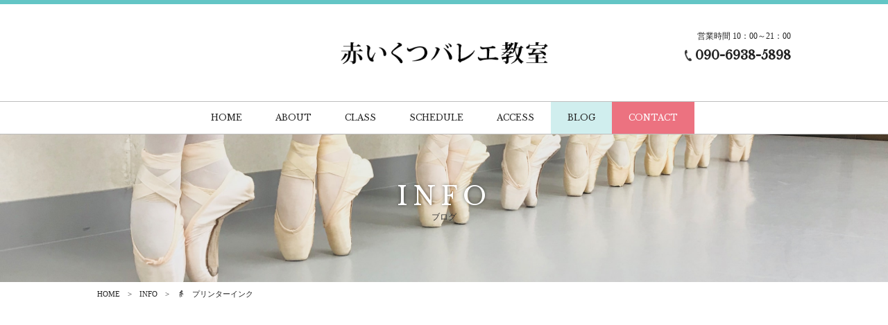

--- FILE ---
content_type: text/html; charset=UTF-8
request_url: https://akaikutsuballet.com/2019/02/21/%F0%9F%91%B5%E3%80%80%E3%83%97%E3%83%AA%E3%83%B3%E3%82%BF%E3%83%BC%E3%82%A4%E3%83%B3%E3%82%AF/
body_size: 5633
content:
<!DOCTYPE html>
<html dir="ltr" lang="ja">
<head>
<meta charset="UTF-8">
	<meta name="viewport" content="width=1050">
	<meta name="format-detection" content="telephone=no">
<title>👵　プリンターインク</title>
<link rel="shortcut icon" href="https://akaikutsuballet.com/wp-content/themes/031/favicon.ico" type="image/x-icon" />
<link rel="stylesheet" href="https://akaikutsuballet.com/wp-content/themes/031/style.css" media="all">
<link href="https://fonts.googleapis.com/css?family=Libre+Baskerville" rel="stylesheet">
<!--[if lt IE 9]>
<script src="https://akaikutsuballet.com/wp-content/themes/031/js/html5.js"></script>
<script src="https://akaikutsuballet.com/wp-content/themes/031/js/css3-mediaqueries.js"></script>
<![endif]-->
<script src="https://akaikutsuballet.com/wp-content/themes/031/js/jquery.min.js"></script>
<script src="https://akaikutsuballet.com/wp-content/themes/031/js/script.js"></script>
<meta name='robots' content='max-image-preview:large' />
	<style>img:is([sizes="auto" i], [sizes^="auto," i]) { contain-intrinsic-size: 3000px 1500px }</style>
	
<!-- All in One SEO Pack 2.8 by Michael Torbert of Semper Fi Web Design[179,195] -->
<link rel="canonical" href="https://akaikutsuballet.com/2019/02/21/👵　プリンターインク/" />
<!-- /all in one seo pack -->
<link rel='stylesheet' id='wp-block-library-css' href='https://akaikutsuballet.com/wp-includes/css/dist/block-library/style.min.css?ver=6.8.3' type='text/css' media='all' />
<style id='classic-theme-styles-inline-css' type='text/css'>
/*! This file is auto-generated */
.wp-block-button__link{color:#fff;background-color:#32373c;border-radius:9999px;box-shadow:none;text-decoration:none;padding:calc(.667em + 2px) calc(1.333em + 2px);font-size:1.125em}.wp-block-file__button{background:#32373c;color:#fff;text-decoration:none}
</style>
<style id='global-styles-inline-css' type='text/css'>
:root{--wp--preset--aspect-ratio--square: 1;--wp--preset--aspect-ratio--4-3: 4/3;--wp--preset--aspect-ratio--3-4: 3/4;--wp--preset--aspect-ratio--3-2: 3/2;--wp--preset--aspect-ratio--2-3: 2/3;--wp--preset--aspect-ratio--16-9: 16/9;--wp--preset--aspect-ratio--9-16: 9/16;--wp--preset--color--black: #000000;--wp--preset--color--cyan-bluish-gray: #abb8c3;--wp--preset--color--white: #ffffff;--wp--preset--color--pale-pink: #f78da7;--wp--preset--color--vivid-red: #cf2e2e;--wp--preset--color--luminous-vivid-orange: #ff6900;--wp--preset--color--luminous-vivid-amber: #fcb900;--wp--preset--color--light-green-cyan: #7bdcb5;--wp--preset--color--vivid-green-cyan: #00d084;--wp--preset--color--pale-cyan-blue: #8ed1fc;--wp--preset--color--vivid-cyan-blue: #0693e3;--wp--preset--color--vivid-purple: #9b51e0;--wp--preset--gradient--vivid-cyan-blue-to-vivid-purple: linear-gradient(135deg,rgba(6,147,227,1) 0%,rgb(155,81,224) 100%);--wp--preset--gradient--light-green-cyan-to-vivid-green-cyan: linear-gradient(135deg,rgb(122,220,180) 0%,rgb(0,208,130) 100%);--wp--preset--gradient--luminous-vivid-amber-to-luminous-vivid-orange: linear-gradient(135deg,rgba(252,185,0,1) 0%,rgba(255,105,0,1) 100%);--wp--preset--gradient--luminous-vivid-orange-to-vivid-red: linear-gradient(135deg,rgba(255,105,0,1) 0%,rgb(207,46,46) 100%);--wp--preset--gradient--very-light-gray-to-cyan-bluish-gray: linear-gradient(135deg,rgb(238,238,238) 0%,rgb(169,184,195) 100%);--wp--preset--gradient--cool-to-warm-spectrum: linear-gradient(135deg,rgb(74,234,220) 0%,rgb(151,120,209) 20%,rgb(207,42,186) 40%,rgb(238,44,130) 60%,rgb(251,105,98) 80%,rgb(254,248,76) 100%);--wp--preset--gradient--blush-light-purple: linear-gradient(135deg,rgb(255,206,236) 0%,rgb(152,150,240) 100%);--wp--preset--gradient--blush-bordeaux: linear-gradient(135deg,rgb(254,205,165) 0%,rgb(254,45,45) 50%,rgb(107,0,62) 100%);--wp--preset--gradient--luminous-dusk: linear-gradient(135deg,rgb(255,203,112) 0%,rgb(199,81,192) 50%,rgb(65,88,208) 100%);--wp--preset--gradient--pale-ocean: linear-gradient(135deg,rgb(255,245,203) 0%,rgb(182,227,212) 50%,rgb(51,167,181) 100%);--wp--preset--gradient--electric-grass: linear-gradient(135deg,rgb(202,248,128) 0%,rgb(113,206,126) 100%);--wp--preset--gradient--midnight: linear-gradient(135deg,rgb(2,3,129) 0%,rgb(40,116,252) 100%);--wp--preset--font-size--small: 13px;--wp--preset--font-size--medium: 20px;--wp--preset--font-size--large: 36px;--wp--preset--font-size--x-large: 42px;--wp--preset--spacing--20: 0.44rem;--wp--preset--spacing--30: 0.67rem;--wp--preset--spacing--40: 1rem;--wp--preset--spacing--50: 1.5rem;--wp--preset--spacing--60: 2.25rem;--wp--preset--spacing--70: 3.38rem;--wp--preset--spacing--80: 5.06rem;--wp--preset--shadow--natural: 6px 6px 9px rgba(0, 0, 0, 0.2);--wp--preset--shadow--deep: 12px 12px 50px rgba(0, 0, 0, 0.4);--wp--preset--shadow--sharp: 6px 6px 0px rgba(0, 0, 0, 0.2);--wp--preset--shadow--outlined: 6px 6px 0px -3px rgba(255, 255, 255, 1), 6px 6px rgba(0, 0, 0, 1);--wp--preset--shadow--crisp: 6px 6px 0px rgba(0, 0, 0, 1);}:where(.is-layout-flex){gap: 0.5em;}:where(.is-layout-grid){gap: 0.5em;}body .is-layout-flex{display: flex;}.is-layout-flex{flex-wrap: wrap;align-items: center;}.is-layout-flex > :is(*, div){margin: 0;}body .is-layout-grid{display: grid;}.is-layout-grid > :is(*, div){margin: 0;}:where(.wp-block-columns.is-layout-flex){gap: 2em;}:where(.wp-block-columns.is-layout-grid){gap: 2em;}:where(.wp-block-post-template.is-layout-flex){gap: 1.25em;}:where(.wp-block-post-template.is-layout-grid){gap: 1.25em;}.has-black-color{color: var(--wp--preset--color--black) !important;}.has-cyan-bluish-gray-color{color: var(--wp--preset--color--cyan-bluish-gray) !important;}.has-white-color{color: var(--wp--preset--color--white) !important;}.has-pale-pink-color{color: var(--wp--preset--color--pale-pink) !important;}.has-vivid-red-color{color: var(--wp--preset--color--vivid-red) !important;}.has-luminous-vivid-orange-color{color: var(--wp--preset--color--luminous-vivid-orange) !important;}.has-luminous-vivid-amber-color{color: var(--wp--preset--color--luminous-vivid-amber) !important;}.has-light-green-cyan-color{color: var(--wp--preset--color--light-green-cyan) !important;}.has-vivid-green-cyan-color{color: var(--wp--preset--color--vivid-green-cyan) !important;}.has-pale-cyan-blue-color{color: var(--wp--preset--color--pale-cyan-blue) !important;}.has-vivid-cyan-blue-color{color: var(--wp--preset--color--vivid-cyan-blue) !important;}.has-vivid-purple-color{color: var(--wp--preset--color--vivid-purple) !important;}.has-black-background-color{background-color: var(--wp--preset--color--black) !important;}.has-cyan-bluish-gray-background-color{background-color: var(--wp--preset--color--cyan-bluish-gray) !important;}.has-white-background-color{background-color: var(--wp--preset--color--white) !important;}.has-pale-pink-background-color{background-color: var(--wp--preset--color--pale-pink) !important;}.has-vivid-red-background-color{background-color: var(--wp--preset--color--vivid-red) !important;}.has-luminous-vivid-orange-background-color{background-color: var(--wp--preset--color--luminous-vivid-orange) !important;}.has-luminous-vivid-amber-background-color{background-color: var(--wp--preset--color--luminous-vivid-amber) !important;}.has-light-green-cyan-background-color{background-color: var(--wp--preset--color--light-green-cyan) !important;}.has-vivid-green-cyan-background-color{background-color: var(--wp--preset--color--vivid-green-cyan) !important;}.has-pale-cyan-blue-background-color{background-color: var(--wp--preset--color--pale-cyan-blue) !important;}.has-vivid-cyan-blue-background-color{background-color: var(--wp--preset--color--vivid-cyan-blue) !important;}.has-vivid-purple-background-color{background-color: var(--wp--preset--color--vivid-purple) !important;}.has-black-border-color{border-color: var(--wp--preset--color--black) !important;}.has-cyan-bluish-gray-border-color{border-color: var(--wp--preset--color--cyan-bluish-gray) !important;}.has-white-border-color{border-color: var(--wp--preset--color--white) !important;}.has-pale-pink-border-color{border-color: var(--wp--preset--color--pale-pink) !important;}.has-vivid-red-border-color{border-color: var(--wp--preset--color--vivid-red) !important;}.has-luminous-vivid-orange-border-color{border-color: var(--wp--preset--color--luminous-vivid-orange) !important;}.has-luminous-vivid-amber-border-color{border-color: var(--wp--preset--color--luminous-vivid-amber) !important;}.has-light-green-cyan-border-color{border-color: var(--wp--preset--color--light-green-cyan) !important;}.has-vivid-green-cyan-border-color{border-color: var(--wp--preset--color--vivid-green-cyan) !important;}.has-pale-cyan-blue-border-color{border-color: var(--wp--preset--color--pale-cyan-blue) !important;}.has-vivid-cyan-blue-border-color{border-color: var(--wp--preset--color--vivid-cyan-blue) !important;}.has-vivid-purple-border-color{border-color: var(--wp--preset--color--vivid-purple) !important;}.has-vivid-cyan-blue-to-vivid-purple-gradient-background{background: var(--wp--preset--gradient--vivid-cyan-blue-to-vivid-purple) !important;}.has-light-green-cyan-to-vivid-green-cyan-gradient-background{background: var(--wp--preset--gradient--light-green-cyan-to-vivid-green-cyan) !important;}.has-luminous-vivid-amber-to-luminous-vivid-orange-gradient-background{background: var(--wp--preset--gradient--luminous-vivid-amber-to-luminous-vivid-orange) !important;}.has-luminous-vivid-orange-to-vivid-red-gradient-background{background: var(--wp--preset--gradient--luminous-vivid-orange-to-vivid-red) !important;}.has-very-light-gray-to-cyan-bluish-gray-gradient-background{background: var(--wp--preset--gradient--very-light-gray-to-cyan-bluish-gray) !important;}.has-cool-to-warm-spectrum-gradient-background{background: var(--wp--preset--gradient--cool-to-warm-spectrum) !important;}.has-blush-light-purple-gradient-background{background: var(--wp--preset--gradient--blush-light-purple) !important;}.has-blush-bordeaux-gradient-background{background: var(--wp--preset--gradient--blush-bordeaux) !important;}.has-luminous-dusk-gradient-background{background: var(--wp--preset--gradient--luminous-dusk) !important;}.has-pale-ocean-gradient-background{background: var(--wp--preset--gradient--pale-ocean) !important;}.has-electric-grass-gradient-background{background: var(--wp--preset--gradient--electric-grass) !important;}.has-midnight-gradient-background{background: var(--wp--preset--gradient--midnight) !important;}.has-small-font-size{font-size: var(--wp--preset--font-size--small) !important;}.has-medium-font-size{font-size: var(--wp--preset--font-size--medium) !important;}.has-large-font-size{font-size: var(--wp--preset--font-size--large) !important;}.has-x-large-font-size{font-size: var(--wp--preset--font-size--x-large) !important;}
:where(.wp-block-post-template.is-layout-flex){gap: 1.25em;}:where(.wp-block-post-template.is-layout-grid){gap: 1.25em;}
:where(.wp-block-columns.is-layout-flex){gap: 2em;}:where(.wp-block-columns.is-layout-grid){gap: 2em;}
:root :where(.wp-block-pullquote){font-size: 1.5em;line-height: 1.6;}
</style>
<link rel='stylesheet' id='wp-pagenavi-css' href='https://akaikutsuballet.com/wp-content/plugins/wp-pagenavi/pagenavi-css.css?ver=2.70' type='text/css' media='all' />
<link rel="https://api.w.org/" href="https://akaikutsuballet.com/wp-json/" /><link rel="alternate" title="JSON" type="application/json" href="https://akaikutsuballet.com/wp-json/wp/v2/posts/387" /><link rel="alternate" title="oEmbed (JSON)" type="application/json+oembed" href="https://akaikutsuballet.com/wp-json/oembed/1.0/embed?url=https%3A%2F%2Fakaikutsuballet.com%2F2019%2F02%2F21%2F%25f0%259f%2591%25b5%25e3%2580%2580%25e3%2583%2597%25e3%2583%25aa%25e3%2583%25b3%25e3%2582%25bf%25e3%2583%25bc%25e3%2582%25a4%25e3%2583%25b3%25e3%2582%25af%2F" />
<link rel="alternate" title="oEmbed (XML)" type="text/xml+oembed" href="https://akaikutsuballet.com/wp-json/oembed/1.0/embed?url=https%3A%2F%2Fakaikutsuballet.com%2F2019%2F02%2F21%2F%25f0%259f%2591%25b5%25e3%2580%2580%25e3%2583%2597%25e3%2583%25aa%25e3%2583%25b3%25e3%2582%25bf%25e3%2583%25bc%25e3%2582%25a4%25e3%2583%25b3%25e3%2582%25af%2F&#038;format=xml" />
<style type="text/css">.recentcomments a{display:inline !important;padding:0 !important;margin:0 !important;}</style></head>
<body>

<header class="home">
	<section class="head pc">
		<article class="f_box f_h_sb f_center">
			<div class="social f_box f_h_center">
			<!--	<a href="https://www.facebook.com/Oncleballet/" target="blank"><img src="https://akaikutsuballet.com/wp-content/themes/031/img/icon/facebook.png" alt="赤いくつバレエ教室"/></a> -->
			</div>
			<div class="logo f_cc">
				<h1><a href="https://akaikutsuballet.com/"><img src="https://akaikutsuballet.com/wp-content/themes/031/img/common/logo.png" alt="赤いくつバレエ教室"/></a></h1>
				<!-- SP用のロゴ 別途あり -->
			</div>
			<div class="guide f_box f_end f_column">
				<p class="open">営業時間 10：00～21：00</p>
				<p class="tel gf"><img src="https://akaikutsuballet.com/wp-content/themes/031/img/icon/tel_b.png" width="10" alt="赤いくつバレエ教室"/>&nbsp;090-6938-5898</p>
			</div>
		</article>
	</section>
	<section class="gf navigation f_box">
		<nav class="menu f_cc trans">
			<!-- SP menu用のロゴ -->
			<h1 class="sp"><img src="https://akaikutsuballet.com/wp-content/themes/031/img/common/logo.png" alt="赤いくつバレエ教室"/></h1>
			<div>
				<a href="https://akaikutsuballet.com/" class=" f_cc"><span>HOME</span></a>
				<a href="https://akaikutsuballet.com/about/" class=" f_cc"><span>ABOUT</span></a>
				<a href="https://akaikutsuballet.com/program/" class=" f_cc"><span>CLASS</span></a>
				<a href="https://akaikutsuballet.com/schedule/" class=" f_cc"><span>SCHEDULE</span></a>
				<a href="https://akaikutsuballet.com/access/" class=" f_cc"><span>ACCESS</span></a>
				<a href="https://akaikutsuballet.com/blog/" class="active f_cc"><span>BLOG</span></a>
				<a href="https://akaikutsuballet.com/contact/" class=" f_cc"><span>CONTACT</span></a>
			</div>
		</nav>
	</section>
	<section class="sp navi">
		<nav>
			<div class="f_box f_h_sb f_center">
				<!-- SP header用のロゴ -->
				<h1 id="logo"><a href="https://akaikutsuballet.com/"><img src="https://akaikutsuballet.com/wp-content/themes/031/img/common/logo.png" alt="赤いくつバレエ教室"/></a></h1>
				<a href="tel:090-6938-5898" class="tel f_cc"><img src="https://akaikutsuballet.com/wp-content/themes/031/img/icon/tel_w.png" width="15"  alt="赤いくつバレエ教室"/></a>
				<div class="toggle  f_cc">
					<button class="hamburger hamburger--spin" type="button" id="toggle">
						<span class="hamburger-box">
							<span class="hamburger-inner"></span>
						</span>
					</button>
				</div>
			</div>
		</nav>
	</section>
</header><main>
<figure id="kv" class="f_cc">
	<figcaption class="f_cc">
		<h2 class="gf">INFO<br><span>ブログ</span></h2>
	</figcaption>
	<img srcset="https://akaikutsuballet.com/wp-content/themes/031/img/blog/kv_blog.jpg" alt="赤いくつバレエ教室">
</figure>
<nav id="bread">
	<ol class="f_box f_center f_h_start">
		<li class="f_box"><a href="https://akaikutsuballet.com/">HOME</a></li>
		<li><a href="https://akaikutsuballet.com/blog/">INFO</a></li>
		<li>👵　プリンターインク</li>
	</ol>
</nav>
<section id="post" class="single">
	<article class="f_box f_h_sa f_wrap">
		<div class="col w60 scroll" data-type="up">

			<p class="f_box f_center">
				<span class="date gf">2019.02.21</span>&nbsp;|<span class="category">ブログ</span>
			</p>
			<h2 class="tl ">👵　プリンターインク</h2>
			<div class="content">
						プリンターが壊れたため新しくプリンター買いました。<br />
プログラムを作るため以前のCANONのインク（NO326・NO325）を買いました。<br />
プリンターをキャノンからエプソンに変えてしまったので。<br />
インクが余っています。<br />
キャノンの３２６・３２５使用できる方に差し上げます。声かけて下さい<br />
　　　　　　　　　　　　　　　　　　　　　　　　　渋谷<br />
			</div>

			<div class="single_paging f_box f_h_sb">
							
									<div class="back">
				<a href="https://akaikutsuballet.com/2019/02/21/%f0%9f%91%b5%e3%80%80%e6%9c%ac/" class="btn main single">
					前ページ
				</a>
			</div>
			
						<div class="next">
				<a href="https://akaikutsuballet.com/2019/03/04/%f0%9f%91%a0%e3%80%80%e7%99%ba%e8%a1%a8%e4%bc%9a%e3%83%aa%e3%83%8f%e3%83%bc%e3%82%b5%e3%83%ab%e3%80%80%e6%9c%80%e6%96%b0%e7%89%88/" class="btn main single">
					次ページ
				</a>
			</div>
						</div>
			<div class="blank"></div>
			<div class="f_box f_h_center">
				<a href="https://akaikutsuballet.com/blog/" class="btn main gf">INFO一覧へ戻る</a>
			</div>
			<div class="blank"></div>
		</div>
		<div class="side col w30l scroll" data-type="up">
			<div id="category">
				<h3 class="gf">Category</h3>
<ul>


<li><a href="https://akaikutsuballet.com/category/campaign/">キャンペーン</a></li>
<li><a href="https://akaikutsuballet.com/category/blog/">ブログ</a></li>
<li><a href="https://akaikutsuballet.com/category/%e6%9c%aa%e5%88%86%e9%a1%9e/">未分類</a></li>
</ul>			</div>
			<div id="recent">
				<h3 class="gf">New Article</h3>
<ul>
		<li>
		<a href="https://akaikutsuballet.com/2025/12/04/%f0%9f%91%a0%e3%80%80%e7%ac%ac43%e5%9b%9e%e3%80%80%e3%83%97%e3%83%ad%e3%82%b0%e3%83%a9%e3%83%a0/" class="f_box f_h_start f_start">
			<div>
			<p><span  class="date gf">2025.12.04</span>
			<p class="pointed">👠　第43回　プログラム</p>
			</div>
		</a>
	</li>
		<li>
		<a href="https://akaikutsuballet.com/2025/11/30/%f0%9f%91%a0%e3%80%80%ef%bc%91%ef%bc%92%e6%9c%88%e3%81%8b%e3%82%89%ef%bc%91%e6%9c%88/" class="f_box f_h_start f_start">
			<div>
			<p><span  class="date gf">2025.11.30</span>
			<p class="pointed">👠　１２月から１月</p>
			</div>
		</a>
	</li>
		<li>
		<a href="https://akaikutsuballet.com/2025/11/30/%f0%9f%91%b5-%e6%9c%9d%e5%80%89%e9%9f%bf%e5%ad%90%e5%b1%95/" class="f_box f_h_start f_start">
			<div>
			<p><span  class="date gf">2025.11.30</span>
			<p class="pointed">👵 朝倉響子展</p>
			</div>
		</a>
	</li>
		<li>
		<a href="https://akaikutsuballet.com/2025/11/07/%f0%9f%91%a0%e3%80%80%e3%81%88%e3%81%a3%e3%80%80%e3%82%a4%e3%83%8e%e3%82%b7%e3%82%b7%e2%9d%93/" class="f_box f_h_start f_start">
			<div>
			<p><span  class="date gf">2025.11.07</span>
			<p class="pointed">👠　えっ　イノシシ❓</p>
			</div>
		</a>
	</li>
		<li>
		<a href="https://akaikutsuballet.com/2025/11/06/%f0%9f%91%a0%e3%80%80%e7%99%ba%e8%a1%a8%e4%bc%9a%e3%81%be%e3%81%a7%e3%81%ae%e4%ba%88%e5%ae%9a/" class="f_box f_h_start f_start">
			<div>
			<p><span  class="date gf">2025.11.06</span>
			<p class="pointed">👠　発表会までの予定</p>
			</div>
		</a>
	</li>
		</ul>			</div>
		</div>
	</article>
</section>
</main>
<a href="#toTop" class="toTop"><img src="https://akaikutsuballet.com/wp-content/themes/031/img/common/to_top.png"  alt="赤いくつバレエ教室"/></a>
<section id="cta" class="np cta f_box">
<section class="np cta f_box">
	<div class="tel f_box f_h_end">
		<a href="tel:090-6938-5898" class=" f_cc">
			<div>
				<h3 class="gf f_box f_center f_h_center"><img src="https://akaikutsuballet.com/wp-content/themes/031/img/icon/tel_w.png"  alt="赤いくつバレエ教室"/>090-6938-5898</h3>
				<span>お電話でのお問い合わせ</span>
			</div>
		</a>
	</div>
	<div class="web">
		<a href="https://akaikutsuballet.com/contact/" class=" f_cc">
			<div>
				<h3 class="gf tc">CONTACT</h3>
				<span>メールでのお問い合わせ</span>
			</div>
		</a>
	</div>
</section></section>
<footer>
	<section class="np">
		<article class="f_h_center">
			<div>
				<div class="f_box f_h_center">
				<a href="http://www.akaikutsu-balle.com/senior.php" target="_blank" class="btn main footer">赤いくつバレエ教室総合サイトは、こちらから</a>
				</div>
				<br>
				<div class="f_box f_h_center">
				<a href="http://www.akaikutsu-balle.com/wp/" target="_blank" class="btn main footer">過去ブログはこちらから</a>
				</div>
				<br>
				<h1 class="logo"><img src="https://akaikutsuballet.com/wp-content/themes/031/img/common/logo.png" alt="赤いくつバレエ教室"/></h1>
<!--				<ul class="social f_box f_h_center">
					<li><a href="https://www.facebook.com/Oncleballet/"  target="blank"><img src="https://akaikutsuballet.com/wp-content/themes/031/img/icon/facebook.png" alt="赤いくつバレエ教室"/></a></li>
				</ul> -->
			</div>
			<nav class="menu gf f_box f_h_center f_wrap">
				<a href="https://akaikutsuballet.com/"><span>HOME</span></a>
				<a href="https://akaikutsuballet.com/about/"><span>ABOUT</span></a>
				<a href="https://akaikutsuballet.com/program/"><span>CLASS</span></a>
				<a href="https://akaikutsuballet.com/schedule/"><span>SCHEDULE</span></a>
				<a href="https://akaikutsuballet.com/access/"><span>ACCESS</span></a>
				<a href="https://akaikutsuballet.com/blog/"><span>BLOG</span></a>
				<a href="https://akaikutsuballet.com/contact/"><span>CONTACT</span></a>
			</nav>
		</article>
		<div class="tc">
		<img src="https://akaikutsuballet.com/wp-content/themes/031/img/relo.jpg" alt="福利厚生倶楽部"/><br>
			<a href="https://line.me/R/ti/p/@312cbjct" target="_blank" rel="noreferrer"><img height="50" border="0" alt="友だち追加" src="https://scdn.line-apps.com/n/line_add_friends/btn/ja.png"></a>
		</div>
		<address>
			〒133-0051 東京都江戸川区北小岩2-37-11<br>
		</address>
	<p class="copy">&copy; 赤いくつバレエ教室</p>
	</section>
</footer>
<script type="speculationrules">
{"prefetch":[{"source":"document","where":{"and":[{"href_matches":"\/*"},{"not":{"href_matches":["\/wp-*.php","\/wp-admin\/*","\/wp-content\/uploads\/*","\/wp-content\/*","\/wp-content\/plugins\/*","\/wp-content\/themes\/031\/*","\/*\\?(.+)"]}},{"not":{"selector_matches":"a[rel~=\"nofollow\"]"}},{"not":{"selector_matches":".no-prefetch, .no-prefetch a"}}]},"eagerness":"conservative"}]}
</script>
</body>
</html>

--- FILE ---
content_type: text/css
request_url: https://akaikutsuballet.com/wp-content/themes/031/style.css
body_size: 7880
content:
@charset "utf-8";
/*
Theme Name:赤いくつバレエ教室
Theme URI: http://wordpress.org/
Description:【023】ヨガスタジオ
Author:赤いくつバレエ教室
Version: 1.0
License: GNU General Public License
License URI: license.txt
Tags:ヨガスタジオ
*/
@import url("css/sanitize.css");
@import url("css/hamburgers.css");
:root {
	font-size:62.5%;
	color:#222222;
	background:#ffffff;
}
* {
	margin:0;
	padding: 0;
	outline:none;
	-webkit-tap-highlight-color: rgba(255,255,255,0.5);
}
html,body{
	font-size: 14px;
	font-size: 1.4rem;
	width: 100%;
	overflow-x:hidden;
}
@media screen and (max-width:767px){
	html,body{
		font-size: 14px;
		font-size: 1.4rem;
	}
}
body {
	font-family: 'メイリオ', 'Meiryo', '游ゴシック体', 'Yu Gothic',  'ヒラギノ角ゴシック Pro', 'Hiragino Kaku Gothic Pro',  'Osaka', 'ＭＳ Ｐゴシック', 'MS PGothic', 'sans-serif';
	line-height: 160%;
}
.min {
	font-family:"Times New Roman", "游明朝", YuMincho, "ヒラギノ明朝 ProN W3", "Hiragino Mincho ProN", "HG明朝E", "ＭＳ Ｐ明朝", "ＭＳ 明朝", serif;
}
.gf {
	letter-spacing:0em;
	font-family: 'Libre Baskerville', 'serif',"Times Roman", "Times New Roman",  'メイリオ', 'Meiryo', '游ゴシック体', 'Yu Gothic', 'ヒラギノ角ゴシック Pro', 'Hiragino Kaku Gothic Pro',  'Osaka', 'ＭＳ Ｐゴシック', 'MS PGothic', 'sans-serif';
}
/*****************************************************************************
common
*****************************************************************************/
.none {
	display:none;
}
a {
	text-decoration: none;
	color:inherit;
	cursor:pointer;
}
figure {
	margin:0;
}
li {
	list-style: none;
}
h1,h2,h3{
	position:relative;
	text-align:center;
	font-weight:normal;
	line-height:150%;
	margin:0;
	word-break:break-all;
}
hr {
	border:none;
	border-top:1px solid #d7cebd;
}
button {
}
address {
	font-size:12px;
	font-size:1.2rem;
	font-style:normal;
	line-height:160%;
	width:100%;
	padding:1.5em 0;
	text-align:center;
}
address p {
}
.stress {
	color:#ec727f;
}
.shadow{
	box-shadow:0px 1px 1px 1px rgba(30,30,30,0.2);
}
.white {
	color:#ffffff;
}
.green {
	color: #63c5c5;
}
.red {
    color: #ec7280;
}
.purple {
	color: #8f82bc;
}

.col {
	height:auto;
}
.bold {
	font-weight: bold;
}
.tc {
	text-align:center;
}
.tl {
	text-align:left;
}
.tr {
	text-align:right;
}
.ib {
	display:inline-block;
}
.f_cc {
	display:-webkit-box;
	display:-ms-flexbox;
	display: -webkit-flex;
	display:flex;
	-webkit-box-pack: justify;
	-ms-flex-pack: justify;
	-webkit-justify-content: center;
	justify-content: center;
	-webkit-align-items: center;
	-ms-flex-align: center;
	align-items: center;
}
.nowrap {
	white-space:nowrap;
}
.none {
	display:none;
}
.lh100 {
	line-height:100%;
}
.mr1 {
	margin-right:1em;
}
.mr2 {
	margin-right:2em;
}
.mb1 {
	margin-bottom:1em;
}
.mt1 {
	margin-top:1em;
}
.ma {
	margin-left:auto;
	margin-right:auto;
}
.pa1 {
	padding:0 1em 1em 1em;
}
span.tri {
	display:block;
	-webkit-transform:scale(0.6) rotate(90deg);
			transform:scale(0.6) rotate(90deg);
}
/*****************************************************************************
button gimic
*****************************************************************************/
.btn , #sb_instagram #sbi_load .sbi_load_btn {
	position:relative;
	display:block;
	font-size: 12px;
	font-size: 1.2rem;
	color:#ffffff;
	padding:1em !important;
	text-align:center;
	-webkit-transition:all 0.1s ease;
	-ms-transition:all 0.1s ease;
			transition:all 0.1s ease;
	width:130px;
	background: #63c5c5;
	border-radius: 0 !important;
}
.btn.kv {
	color:#222222;
	background: #ffffff;
}
.btn.main.r {
	background: #ec7280;
}

.btn.main:hover, a.btn.main.opp:hover {
	opacity:0.6;
}
.btn.main:hover:after, a.btn.main.opp:hover:after {
	color:#ffffff;
}
.btn.top.contact {
	background: #ec727f;
}
.btn.main.contact {
	margin:0 0.2em;
}
.btn.main img {
	width:1.2em;
}
.btn.main img.opp {
	-webkit-transform:scaleX(-1);
			transform:scaleX(-1);
}
.btn.main.wide {
	max-width:300px;
	width:100%;
	margin:2em auto 0 auto;
}
p+a {
	margin-top:2em;
}
.toTop {
	position:fixed;
	width:60px;
	height:60px;
	z-index:99;
	display:none;
	text-align:center;
}
.toTop {
	right:4em;
	bottom:5em;
}
@media screen and (max-width:767px){
	.toTop {
		right:1em;
	}
	.toTop	img {
		width:inherit;
	}
	.btn.main  {
		width:100%;
	}
	.btn.main.single {
		width:140px;
	}
}

/*****************************************************************************
	Instagram Button
*****************************************************************************/

#sb_instagram #sbi_load .sbi_load_btn:after {
	content: "";
	margin-left: -5px;
	margin-top: 3px;
	position: absolute;
	background: url(./img/common/arrow.png) center center /1.2em 1.2em no-repeat;;
	width: 15px;
	height: 15px;
}
/*****************************************************************************
	Header
*****************************************************************************/
header {
	width:100%;
	background:#ffffff;
	position:fixed;
	z-index:10;
}
header h1 {
	line-height:100%;
	margin:0 auto;
}
.navigation {
	padding:0;
	position:relative;
	z-index:10;
}
@media screen and (max-width:767px) {
	header {
		padding:0;
		width:100%;
		height:60px;
		z-index:100;
	}
	header .tel {
		width:60px;
		height:60px;
		background:#63c5c5;
		margin:0 0 0 auto;
	}
	header .toggle {
		width:60px;
		height:60px;
		background:#ec7280;
	}
	header section , header section article {
		height:100%;
		padding:0;
	}
	header .sp.navi {
		width:100%;
		position:fixed;
		top:0;
		left:0;
		z-index:100;
		background:#ffffff;
		height:60px;
		padding:0 0 0 0.5em;
		box-shadow:0px 1px 1px 1px rgba(30,30,30,0.2);
	}
	header #logo {
		margin:0;
	}
	header .sp.navi img {
		max-height:50px;
		max-width:150px;
	}
}
@media screen and (min-width:768px) {
	header {
		min-width:768px;
		border-top: 6px solid #63c5c5;
	}
	header {
		min-height:40px;
	}
	header h1 {
		width:100%;
	}
	header.home .head {
		padding:0;
		height:140px;
		-webkit-transition: all 0.5s ease-in-out;
		transition: all 0.5s ease-in-out;
	}
	header.home .head.active {
		height:0;
	}
	header.home .head article {
		height:inherit;
	}
	header.home .head.active article {
		opacity:0;
		-webkit-transition: all 0.3s ease-in-out;
		transition: all 0.3s ease-in-out;
	}
	header .head .logo {
		position:absolute;
		top:0;
		left:0;
		width:100%;
		height:auto;
		z-index:0;
	}
	header.home .head .logo {
		height:100%;
	}
	header .head .logo img {
		max-height:100px;
		max-width:300px;
		margin:0.5em 0;
	}
	header.home .guide {
		padding:1em 0;
		position:relative;
		z-index:1;
	}
	header.home .open {
		font-size: 12px;
		font-size: 1.2rem;
		line-height:140%;
	}
	header .tel {
		font-size: 18px;
		font-size: 1.8rem;
		margin:0.5em 0 1em 0;
		font-weight:bold;
	}
	header.home nav .logo {
		display:none;
	}
	header nav .logo {
	}
	header nav {
		max-width:1000px;
		margin:0 auto;
	}
	header .navigation {
		width:100%;
		position:relative;
		background:#ffffff;
		z-index:1;
		border-top: 1px solid #bebebe;
		border-bottom: 1px solid #bebebe;
		webkit-transition: all 0.3s ease;
		    transition: all 0.3s ease;
	}
	header .navigation.fixed {
		width:100%;
		position:fixed;
		top:0;
		left:0;
		z-index:100;
		margin:0;
		background:rgba(255,255,255,0.9);
	}
}
/*****************************************************************************
	Navigation / MENU
*****************************************************************************/
nav.menu {
	height:inherit;
}
nav.menu a{
	font-size: 12px;
	font-size: 1.2rem;
	position:relative;
	-webkit-transition: all 0.3s ease-in-out;
	transition: all 0.3s ease-in-out;
}
/* SP Navigation */
@media screen and (max-width:767px){
	nav.menu {
		width:100%;
		-webkit-box-lines:multiple;
		-webkit-flex-wrap:wrap;
		-ms-flex-wrap:wrap;
		flex-wrap:wrap;
	}
	nav > h1 {
		padding:0 1em;
		max-width:50%;
	}
	nav > h1 img {
		width:100%;
	}
	header nav.menu {
		position:fixed;
		left:0;
		top:50px;
		z-index:99;
		padding:3em 0;
		background:rgba(255,255,255,1);
		line-height:150%;
		height:auto;
		-webkit-transform:translate3d(0 , -100%, 0) ;
				transform:translate3d(0 , -100% , 0) ;
		/*-webkit-transform-origin:100% 0;
		-webkit-transform:scale3d(0, 1, 1) ;
				transform:scale3d(0, 1, 1) ;*/
	}
	header.home nav.menu div {
		min-width:50%;
	}
	header nav.menu.active {
		-webkit-transform:translate3d(0 , 0, 0) ;
				transform:translate3d(0 , 0, 0) ;
	}
	nav.menu a {
		font-size:16px;
		font-size:1.6rem;
		display:block;
		width:100%;
		position:relative;
		padding:1em 0;
		text-align:center;
	}
	footer nav.menu {
		width:50%;
		margin-left:1em;
	}
	nav.menu a {
		font-size:14px;
		font-size:1.4rem;
		width:100%;
		position:relative;
		padding:0 0 2em 0;
		text-align:left;
		border-bottom: none;
	}
	nav.menu a span {
	}
}
/* PC Navigation */
@media screen and (min-width:768px){
	nav.menu {
		max-width:1000px;
		height:100%;
	}
	nav.menu a{
		text-align:center;
	}
	header.home nav.menu div {
		width:inherit;
		display:-webkit-box;
		display:-ms-flexbox;
		display: -webkit-flex;
		display:flex;
	}
	header .navigation nav.menu a {
		height:inherit;
	}
	header.home nav.menu a {
		padding:1em 2em;
		-webkit-transition: all 0.3s ease-in-out;
		transition: all 0.3s ease-in-out;
	}
	header.home nav.menu a:last-child {
		color:#ffffff;
		background:#ec7280;
	}
	header nav.menu a.active, header nav.menu a:hover {
		background:rgba(99, 197, 197,0.3);
	}
	footer nav.menu a {
		font-size:12px;
		font-size:1.2rem;
		padding:0 2em;
	}
	footer nav {
		margin:2em 0 1em 0;
	}
	footer nav a {
		padding:0.2em 2.7em;
	}
	footer nav a:not(:last-child) {
		border-right:1px solid #666666;
	}
	footer nav.menu a:hover {
		background:rgba(99, 197, 197,0.3);
	}
}
@media screen and (min-width:1000px) {
	header .navigation nav.menu a {
	}
}
/*****************************************************************************
	Key Visual
*****************************************************************************/
#kv img{
	width:100%;
	display:inline-block;
}
#kv {
	padding:0;
	position:relative;
	z-index:0;
}

#kv figcaption {
	position:absolute;
	width:100%;
	height:100%;
	z-index:5;
	left:0;
	top:0;
}
#kv.index figcaption {
	height:100%;
}
#kv.index figure figcaption {
	position:relative;
	-webkit-transition: all 0.5s ease-in-out;
	transition: all 0.5s ease-in-out;
	opacity:0;
}
#kv.index figure figcaption:hover {
	opacity:1;
}
#kv.index figure figcaption div {
	text-align:left;
	font-size:12px;
	font-size:1.2rem;
	max-width:300px;
	line-height:150%;
}

@media screen and (max-width:767px){
	#kv > figcaption > h2 {
		white-space:nowrap;
		width:100%;
	}
}
@media screen and (max-width:767px){
	#kv.index {
		min-height:220px;
	}
	#kv.index img {
		height:100%;
	}
}
@media screen and (min-width:768px){
	#kv.index {
		min-height:600px;
	}
}
/*****************************************************************************
	Key Visual Background Setting
*****************************************************************************/
@media screen and (max-width:767px){
	#kv figure {
		display:none;
	}
	#kv.index {
		display:none;
	}
}
@media screen and (min-width:768px){
	#kv figure.a {
		background:url(./img/index/kv_01.jpg) left top / cover no-repeat;
	}
	#kv figure.a figcaption {
		background:rgba(236,114,128,0.8);
	}
	#kv figure.b {
		background:url(./img/index/kv_02.jpg) center top /cover no-repeat;
	}
	#kv figure.b figcaption {
		background:rgba(99,197,197,0.8);
	}
	#kv figure.c {
		height:300px;
		min-height:50%;
		background:url(./img/index/kv_03.jpg) left top /cover no-repeat;
	}
	#kv figure.c figcaption {
		background:rgba(236,114,128,0.8);
	}
	#kv figure.d {
		background:url(./img/index/kv_04.jpg) left top /cover no-repeat;
	}
	#kv figure.d figcaption {
		background:rgba(99,197,197,0.8);
		background:rgba(236,114,128,0.8);
	}
}

/*****************************************************************************
icon
*****************************************************************************/
.social {
	width:80px;
}
.social a{
	color:#ffffff;
}
header .social {
	position:relative;
	z-index:1;
}
.social img {
	max-width:2.5em;
}
/*****************************************************************************
	Map
*****************************************************************************/
.gmap {
	position:relative;
	width: 100%;
	height: 350px;
}
.gmap.index {
	margin:3em 0;
}
.gmap+a {
	display:block;
	padding:1em 2em;
	text-align:center;
	font-size:12px;
	font-size:1.2rem;
	margin:0 auto;
}
/*****************************************************************************
	ul / dl
*****************************************************************************/
ul.access {
	font-size:13px;
	font-size:1.3rem;
	margin-top:1em;
}
ul.access > li {
	margin:1em 0;
}
ul.access > li > p:first-child {
	font-weight:bold;
	margin-right:0.5em;
	width:100px;
}
dl.access {
	font-size:13px;
	font-size:1.3rem;
}
dl.access dt {
	width:30%;
	padding-right:0.5em;
}
dl.access dd {
	width:70%;
}
dl.access dt:nth-child(1), dl.access dd:nth-child(2) {
	padding-top:0;
	border-top:none;
}
dl.staff dt{
	font-size:14px;
	font-size:1.4rem;
	color:#63c5c5;
	font-weight:bold;
	margin-bottom:0.5em;
}
dl.staff > dd.name {
	font-size:28px;
	font-size:2.8rem;
	padding:0 0 0.5em 0;
	margin-bottom:0.5em;
	border-bottom: 1px solid #63c5c5;
}
dl.staff > dd {
	margin-bottom:1.5em;
}
ul.staff li p:first-child {
	min-width:4em;
	font-weight:bold;
}
ul.staff li {
	margin-bottom:1em;
}

ul.menu {
	padding: 1em 1.5em;
	margin-bottom:4em;
}
ul.menu li {
	padding:1em 0;
}
ul.menu li {
	border-bottom:1px solid #bebebe;
}
ul.menu p {
	margin-right:0.5em;
}
ul.menu p:nth-child(2) {
	white-space:nowrap;
}
@media screen and (max-width:767px){
	ul.list {
		padding: 1em 0;
	}
	ul.access li p:first-child {
		min-width:90px;
	}
}
@media screen and (min-width:768px){
	dl.access dt, dl.access dd {
		padding:0.5em 1em 0em 0;
	}
}
/*****************************************************************************
	Section / Article
*****************************************************************************/
section {
	width:100%;
	position:relative;
}
section.np {
	padding:0;
}
section.nptop {
	padding-top:0;
}
section.npbtm {
	padding-bottom:0;
}
section > article {
	position:relative;
	max-width:1000px;
	margin:0 auto;
}
main{
	padding-top:190px;
}
@media screen and (max-width:767px){
	main{
		padding-top:60px;
	}
	section {
		padding:3em 0;
	}
	section > article {
		width:100% !important;
		padding:0 1.2em;
	}
	section.nptop > article{
		padding-top:2em;
	}
}
@media screen and (min-width:768px){
	section {
		padding:6.5em 0;
	}
	section > article.lead {
		padding-top:2em;
	}
}
/*****************************************************************************
	background
*****************************************************************************/
section.bg_index {
	padding:1.5em 0;
}

@media screen and (max-width:767px){
}
@media screen and (min-width:768px){
	section.bg_index:hover:after {
		content:"";
		position:absolute;
		top:0;
		left:0;
		width:100%;
		height:100%;
		background-color:rgba(255,255,255,0.5);
		z-index:0;
	}
	section.bg_index figure {
		display:none;
	}
	.bg_index.a{
		background:url(./img/index/bg_index_a.jpg) center top / cover no-repeat;
	}
	.bg_index.b{
		background:url(./img/index/bg_index_b.jpg) center top / cover no-repeat;
	}
	.bg_index.c{
		background:url(./img/index/bg_index_c.jpg) center top / cover no-repeat;
	}
}
/*****************************************************************************
	Title Decoration
*****************************************************************************/
h2 {
	font-size:22px;
	font-size:2.2rem;
	line-height:100%;
	color:#ffffff;
}
h2.green {
	border-bottom: 1px solid #63c5c5;
}
h2.red {
	border-bottom: 1px solid #ec7280;
}
h2.purple {
	border-bottom: 1px solid #8f82bc;
}
h2.nb {
	border:none;
}
h2 span {
	font-size:12px;
	font-size:1.2rem;
	text-shadow:none;
	color:#333333;
}
h2+p {
	color:#333333;
	padding:1em 0;
}
p.program {
	font-size:18px;
	font-size:1.8rem;
	text-align:center;
	margin:-0.5em auto 1.5em auto;
	padding:1em 0;
	border-radius:3em;
	border:2px solid #333333;
	width:250px;
	font-weight:bold;
}
p.program.green {
	color:#63c5c5;
	border-color: #63c5c5;
}
p.program.red {
	color:#ec7280;
	border-color: #ec7280;
}
p.program.purple {
	color:#8f82bc;
	border-color: #8f82bc;
}


#kv h2 {
	font-size:36px;
	font-size:3.6rem;
	letter-spacing: 0.2em;
	line-height:60%;
	text-shadow: 0px 0px 5px rgba(0, 0, 0, 0.5);
}
#kv.index h2 {
	font-size:18px;
	font-size:1.8rem;
	border:none;
	line-height:140%;
	text-shadow:none;
	padding-bottom:0.5em;
}
#kv h2 span {
	letter-spacing: 0;
}
#kv.index h2 span {
	letter-spacing: 0;
	color:#ffffff;
}
#kv h2+p {
	margin:2em;
}

h2.title {
	margin-bottom:1.5em;
}
h3.title {
	margin-top:0.5em;
	text-align:left;
	font-weight:bold;
}
h3.title+p {
	text-align:left;
	margin:0.5em 0 2em 0;
}

h4 {
	font-size:20px;
	font-size:2.0rem;
	color:#00b7ee;
	padding:0.5em 0;
}
@media screen and (max-width:767px){
	h2.title {
	}
}
@media screen and (min-width:768px){
}
/*****************************************************************************
	figure
*****************************************************************************/
figure {
	position:relative;
	overflow:hidden;
	text-align:center;
}
figure.catch {
	width:200px;
	position:absolute;
	z-index:0;
	bottom:1em;
	left:1em;
}
#kv figure.catch img {
	width:initial;
	max-width:100%;
}
figure.staff {
	max-width:220px;
	height:auto;
	margin-bottom:2em;
}
figure.blog.index {
	padding :0;
	width:150px;
	min-width:150px;
	height: 100px;
	margin-right:0.5em;
}
figure.concept {
	height:200px;
}
figure.concept+p {
	margin:1em 0 2em 0;
}
figure img {
	max-width:100%;
	height:auto;
}
@media screen and (max-width:767px){
	figure {
		width:100%;
	}
	figure img{
		width:100%;
		height:auto;
	}
	figure.index {
		padding :1em 0;
	}
	figure {
		margin-bottom:1em;
	}
	figure#kv {
		width:initial;
		height:220px;
		margin:0;
	}
	figure#kv img {
		max-width:initial;
		width:initial;
		height:100%;
	}
	figure.catch {
		width:100px;
	}
}

@media screen and (min-width:768px){
	figure.lead {
		text-align:right;
		position:absolute;
		right:0;
		top:0;
		z-index:-1;
	}
}
/* Image Fill Gray */
figure:after , picture:after{
	/* use copy
	content:"";
	*/
	position:absolute;
	z-index:1;
	left:0;
	top:0;
	width:100%;
	height:100%;
	background:#9a9a9a;
}
.bg_index.a, .bg_index.b, .bg_index.c {
	/* use copy
	background:#9a9a9a;
	*/
}
/*****************************************************************************
	index
*****************************************************************************/
div.circle {
	position:relative;
	margin:auto 0;
	width:380px;
	height:380px;
	border-radius:100%;
	background:#ffffff;
	z-index:2;
}

@media screen and (max-width:767px){
	div.circle {
		width:100%;
		height:auto;
		border-radius:0;
	}
}
p > .date {
	font-size:12px;
	font-size:1.2rem;
	color:#63c5c5;
	padding:0;
}
p > .category {
	font-size:14px;
	font-size:1.4rem;
	line-height:100%;
	margin-left:0.5em;
}
/*****************************************************************************
	Under
*****************************************************************************/
.class {
	text-align:center;
	padding:1em;
	color:#333333;
	border-radius:1em;
	margin-bottom:2em;
}
.class h3 {
	color:#ffffff;
	font-size:18px;
	font-size:1.8rem;
	padding:0.5em 0 0.3em 0;
	border-radius:2em;
	line-height:100%;
	font-weight:bold;
}
.class h3~div {
	margin:1.5em auto;
	font-weight:bold;
}
.class p {
	line-height:120%;
}
.class h3~div p.sub {
	font-size:20px;
	font-size:2.0rem;
	margin-right:0.3em;
	color:#333333;
}
.class h3~div p{
	font-size:34px;
	font-size:3.4rem;
	line-height:100%;
	color: #ec7280;
}
.class.green {
	border:2px solid #63c5c5;
}
.class.green h3 {
	background:#63c5c5;
}
.class.red {
	border:2px solid #ec7280;
}
.class.red h3 {
	background:#ec7280;
}
.class.purple {
	border:2px solid #8f82bc;
}
.class.purple h3 {
	background:#8f82bc;
}


@media screen and (max-width:767px){

}
@media screen and (min-width:768px){
	.class.w30l {
		margin:0 1em 2em 1em;
	}
	.class.w30l:nth-of-type(3n) {
	}
	.class.w50s {
		margin:0 2em 2em 0;
	}
	.class.w50s:nth-of-type(2n) {
		margin-right:0;
	}
}
/******************************************************************************
	CTA
******************************************************************************/
#cta {
	padding:0;
}
.cta > div {
	width:50%;
}
.cta > div > a {
	padding:1.5em 0;
	position:relative;
	width:100%;
	text-align:center;
}
.cta .tel {
	background:#63c5c5;
}
.cta .tel h3 {
	color:#ffffff;
}
.cta .web {
	background:#ec7280;
}
.cta .web h3 {
	color:#ffffff;
}
.cta .web a:after {
	content:">";
	position:absolute;
	color:#ffffff;
	right:0;
	top:35%;
	width:1em;
	height:100%;
	font-weight:bold;
	z-index:1;
}
.cta h3 {
	font-size:24px;
	font-size:2.4rem;
}
	.cta .tel img {
		width:0.6em;
	}
@media screen and (max-width:767px){
	.cta {
		font-size:12px;
		font-size:1.2rem;
	}
	.cta > div > a {
		padding:1.5em 0;
	}
	.cta div {
		width:100%;
	}
	.cta h3 {
		font-size:18px;
		font-size:1.8rem;
	}
	.cta h3 span {
		font-size:14px;
		font-size:1.4rem;
	}
	.cta .web a:after {
		display:none;
	}
}
@media screen and (min-width:768px){
	.cta > div > a {
		max-width:500px;
	}
}
/*****************************************************************************
	footer
*****************************************************************************/
footer {
	margin-top:1em;
}
footer .logo img {
	max-height: 100px;
	max-width: 170px;
}
p.copy {
	background:#222222;
	color:#ffffff;
	padding:1.5em 0;
	text-align:center;
	font-size:12px;
	font-size:1.2rem;
}
footer .social {
	margin:0.5em auto;
}
@media screen and (max-width:767px){
	footer address {
		padding-bottom:3em;
	}
	footer article {
		display:-webkit-box;
		display:-ms-flexbox;
		display: -webkit-flex;
		display:flex;
	}
	footer article > * {
		width:50%;
	}
	footer h1 {
		max-width:100%;
	}
	footer .logo img {
		width: 100%;
	}
}
@media screen and (min-width:768px){
	footer address {
		width:1000px;
		margin:0 auto;
	}
}
/******************************************************************************
	Post
******************************************************************************/
#post {
	margin-bottom:2em;
}
#post .blog a {
	width:300px;
	display:block;
	margin-bottom:2em;
}
#post .blog.index a {
	width:100%;
	padding:0 0 1.5em 0em;
	margin-bottom:0em;
}
#post .blog a:hover {
	background:rgba(99, 197, 197,0.1);
}
#post h3.tl {
	font-size:14px;
	font-size:1.4rem;
	height:4em;
	padding:0.5em;
	color:#333333;
}
#post .list a {
    max-width: 500px;
    height: auto;
}
#post .new {
	position:absolute;
	z-index:1;
}
@media screen and (min-width: 768px) {
	#post .blog a {
	}
	#post .list a:not(:nth-of-type(2n)) {
	    margin-right: 0.9em;
	}
}
@media screen and (max-width: 767px) {
	#post .list a {
	    width: 100%;
	    height: auto;
	}
}
/* #post .side */
#post .side ul {
	margin-bottom:2em;
}
#post .side h3 {
	font-size:24px;
	font-size:2.4rem;
	text-align:left;
	letter-spacing:0;
	color:#63c5c5;
	border-bottom: 1px solid #63c5c5;
}
#post .side li a:hover {
	background:rgba(99, 197, 197,0.1);
}
#post .side li a {
	display:block;
	padding:1em;
}
#post .side li{
	position:relative;
	font-size:14px;
	font-size:1.4rem;
	line-height:100%;
	border-bottom: 1px dotted #bebebe;
}
/* Recent */
#recent li a {
	font-size:12px;
	font-size:1.2rem;
	padding:1.5em 0;
}
#recent p {
	line-height:200%;
}
#recent figure {
	text-align:center;
	min-width:100px;
	width:100px;
	height:100px !important;
	margin:0 1em 0 0;
	border-radius:100px;
	overflow:hidden;
}
/* Archive */
#post .side #archive li a {
	display:block;
	padding:1em 0 1em 1.2em;
}
#post .side #archive li:before {
	color:#cfa972;
	position:absolute;
	top:0;
	left:0;
	height:100%;
	width:1em;
	line-height:300%;
}
/* Search */
#post #search .s {
	display: block;
	padding: 0.5em 0.5em 0.5em 3em;
	border: 1px solid #9e9e9e;
	width: 100%;
	z-index: 1;
	background: url(./img/icon/search.png) 1em 0.5em no-repeat;
	background-size: 20px 20px;
	margin-top: 1em;
}
#post #search .searchsubmit {
	display: none;
}
/******************************************************************************
	Post:Single
******************************************************************************/
#post .content {
	font-size:14px;
	font-size:1.4rem;
	padding-top: 1em;
	min-height:300px;
}
#post .content img {
	max-width:100%;
	height:auto;
}
#post.single h2 {
	font-size:26px;
	font-size:2.6rem;
	line-height:140%;
	margin:1em 0;
	padding-bottom:0.5em;
	color:#333333;
}
/************************************************************************************
	single paging
************************************************************************************/
.single_paging {
	width:100%;
	border:0px solid #b09d7c;
	margin:20px 0 20px 0;
	padding:0;
	font-size:12px;
	font-size:1.2rem;
}
.single_paging > a {
	width:50%;
	padding:0em;
	border: 1px solid #b09d7c;
	margin-bottom:1em;
}
.single_paging > a:hover {
	background: #f3f1e9;
}
.single_paging figure {
	text-align:center;
	min-width:100px;
	width:100px;
	height:100px !important;
	margin:1em;
	border-radius:100px;
	overflow:hidden;
}
.single_paging .page-numbers.current {
	background-color:#e7f3e9;
}
@media screen and (max-width:767px){
	.single_paging > a {
		width:100%;
	}
}
/******************************************************************************
	Pager
******************************************************************************/
#pager .pages {
	display:none;
}
#pager .wp-pagenavi {
	display:-webkit-box;
	display:-ms-flexbox;
	display:-webkit-flex;
	display:flex;
	-webkit-box-lines:multiple;
    -webkit-flex-wrap:wrap;
    -ms-flex-wrap:wrap;
    flex-wrap:wrap;
}
#pager .wp-pagenavi * {
	padding:0;
	min-width:3em;
	height:3em;
	margin:0 1px;
	text-align:center;
	border:1px solid #63c5c5;
	color:#63c5c5;
	line-height:3em;
	font-size:14px;
	font-size:1.4rem;
}
#pager .current, .wp-pagenavi > *:hover, #pager .wp-pagenavi a:hover {
	border:1px solid #63c5c5;
	color:#63c5c5;
	background:rgba(99, 197, 197,0.3);
}
.wp-pagenavi .page {
}
.wp-pagenavi .current {
}
.wp-pagenavi .previouspostslink {
	border:none;
	margin-right:40px;
}
.wp-pagenavi .nextpostslink {
	border:none;
	margin-left:40px;
}
#pager .wp-pagenavi a {
	display: block;
	line-height:140%;
	padding: 0.8em;
	text-align: center;
	background:#ffffff;
	margin-bottom:0.2em;
}
/************************************************************************************
	bread
************************************************************************************/
nav#bread {
	width:100%;
	overflow:hidden;
	font-size:11px;
	font-size:1.1rem;
	line-height:120%;
	z-index:2;
	bottom:0;
}
nav#bread ol{
	width:1000px;
	margin:0 auto;
	padding:1em 0;
}
nav#bread ol li {
	padding-top:0px;
	white-space:nowrap;
	min-height: 0;
	margin:0;
}
nav#bread ol li a {
}
nav#bread ol li:after {
	content: ">";
	padding-left:1em;
	padding-right:1em;
}
nav#bread ol li:first-child:before {
	content:"";
}
nav#bread ol li:nth-of-type(1):before {
	content:"";
}
nav#bread ol li:last-child {
}
nav#bread ol li:last-child:after {
	content:"";
	padding:0;
}
@media screen and (min-width:768px){
	nav#bread ol li:first-child{
	}
}
@media screen and (max-width:767px){
	nav#bread ol{
		width:100%;
		margin:0 auto;
		padding:0.5em 1em;
	}
}
/************************************************************************************
 contact
************************************************************************************/
#contact{
	font-size: 14px;
	font-size: 1.4rem;
}
#contact dl {
	margin:0 auto;
}
#contact dt {
	width:100%;
	padding: 0.5em 0;
	margin-right:2em;
}
#contact dt span, #contact li .label span {
	font-size: 12px;
	font-size: 1.2rem;
	background:#63c5c5;
	color:#ffffff;
	padding:0.3em 1em;
	margin-right:0.5em;
	line-height:140%;
	height:2em;
}
#contact dt span.nn, #contact li .label span.nn {
	background:#ededed;
	color:#666666;
}
.mw_wp_form_confirm li span {
	display:none;
}
#contact dt p {
	font-size: 12px;
	font-size: 1.2rem;
	color:#f79783;
}
#contact dd {
	width:100%;
	margin-bottom:1em;
}
#contact li .label {
	margin-bottom:0.5em;
}
#contact .memo {
	width: 100%;
	font-weight: bold;
	padding: 0 0 1em 0;
}
#contact  input[type="text"],
#contact  input[type="email"],
#contact  textarea {
	font-size: 14px;
	font-size: 1.4rem;
	width:100%;
	padding: 0.5em 1em;
	resize:none;
	border:1px solid #cccccc;
	background:rgba(255,255,255,0.8);
	font-family: sans-serif;
}
#contact  input:focus,
#contact  textarea:focus {
	content:"";
	border:1px solid #666666;
}
#contact  input[type="submit"] {
	cursor:pointer;
	border: none;
}
#contact p {
	text-align:center;
	line-height: 170%;
}
#contact .confirm, .sending, .backform {
	cursor: pointer;
	color: #fff;
	font-weight: bold;
	font-size: 14px;
	font-size: 1.4rem;
	width: 200px;
	height: 45px;
	margin-top: 5px;
	background: #888;
}
.mw_wp_form_confirm .send {
	display:none;
}

p.message {
	display:none;
}
.mw_wp_form_input p.message:nth-child(1) {
	display:block;
}
.mw_wp_form_confirm p.message:nth-child(2) {
	display:block;
}

/*****************************************************************************
	Flex Box
*****************************************************************************/
/***********
horizon
************/
.f_box {
	display:-webkit-box;
	display:-ms-flexbox;
	display: -webkit-flex;
	display:flex;
}
.f_item {
    -webkit-flex:1 0 auto;
    -ms-flex:1 0 auto;
    flex:1 0 auto;
}
.f_h_start {
	-webkit-box-pack: justify;
	-ms-flex-pack: justify;
	-webkit-justify-content: flex-start;
	justify-content: flex-start;
}
.f_h_center {
	-webkit-box-pack: justify;
	-ms-flex-pack: justify;
	-webkit-justify-content: center;
	justify-content: center;
}
.f_h_end {
	-webkit-box-pack: justify;
	-ms-flex-pack: justify;
	-webkit-justify-content: flex-end;
	justify-content: flex-end;
}
.f_h_sb {
	-webkit-box-pack: justify;
	-ms-flex-pack: justify;
	-webkit-justify-content: space-between;
	justify-content: space-between;
}
.f_h_sa {
	-webkit-box-pack: justify;
	-ms-flex-pack: justify;
	-webkit-justify-content: space-around;
	justify-content: space-around;
}
.f_wrap {
	-webkit-box-lines:multiple;
	-webkit-flex-wrap:wrap;
	-ms-flex-wrap:wrap;
	flex-wrap:wrap;
}
/***********
vertical
************/
.f_column {
	-webkit-box-direction:column;
	-webkit-flex-direction:column;
	flex-direction:column;
}
.f_start {
	-webkit-align-items: flex-start;
	-ms-flex-align: start;
	align-items: flex-start;
}
.f_end {
	-webkit-align-items: flex-end;
	-ms-flex-align: end;
	align-items: flex-end;
}
.f_center {
	-webkit-align-items: center;
	-ms-flex-align: center;
	align-items: center;
}
.f_baseline {
	-webkit-align-items: baseline;
	-ms-flex-align: baseline;
	align-items: baseline;
}
.f_stretch {
	-webkit-align-items: stretch;
	-ms-flex-align: stretch;
	align-items: stretch;
}
/*****************************************************************************
	Gimic with jQuery
*****************************************************************************/
.trans {
	-webkit-transition:all 0.3s ease;
			transition:all 0.3s ease;
}
.zoom {
	-webkit-transition:all 0.3s ease;
			transition:all 0.3s ease;
}
.zoom:hover {
    -webkit-transform: scale3d(1.1,1.1,1);
    transform: scale3d(1.1,1.1,1);
}
/*  Scrolling Appear */
.scroll[data-type="up"] {
	-webkit-transition:all 1s ease;
			transition:all 1s ease;
	-webkit-transform: translate3d(0, 100px, 0);
	transform: translate3d(0, 100px, 0);
	opacity:0.01;
}
.scroll[data-type="up"].active, .scroll[data-type="down"].active, .scroll[data-type="left"].active, .scroll[data-type="right"].active  {
	-webkit-transform: translate3d(0, 0, 0);
	transform: translate3d(0, 0, 0);
	opacity:1;
}
/*****************************************************************************
	common media
*****************************************************************************/
@media screen and (max-width:767px){
	/* for Mobile */
	.f_res {
		-webkit-box-pack: justify;
		-ms-flex-pack: justify;
		-webkit-justify-content: center;
		justify-content: center;
		-webkit-box-lines:multiple;
		-webkit-flex-wrap:wrap;
		-ms-flex-wrap:wrap;
		flex-wrap:wrap;
	}
	.col {
		width:100%;
	}
	div.blank {
		height:25px;
	}
	div.blankx2 {
		height:50px;
	}
	.pc {
		display:none;
	}
	.order_top {
		-webkit-order:-1;
		-ms-order:-1;
		order:-1;
	}
	.order_1 {
		-webkit-order:1;
		-ms-order:1;
		order:1;
	}
	address {
		text-align:center;
	}
}
@media screen and (min-width:768px){
	/* for Tablet and PC */
	.f_res {
		-webkit-box-pack: justify;
		-ms-flex-pack: justify;
		-webkit-justify-content: space-between;
		justify-content: space-between;
	}
	div.blank {
		height:50px;
	}
	div.blankx2 {
		height:100px;
	}
	div.blankx3 {
		height:150px;
	}
	.sp {
		display:none;
	}
	.w10 {
		width:-webkit-calc(10%);
		width:calc(10%);
		min-width:calc(10%);
	}
	.w15 {
		width:-webkit-calc(15%);
		width:calc(15%);
		min-width:calc(15%);
	}
	.w20 {
		width:-webkit-calc(20%);
		width:calc(20%);
		min-width:calc(20%);
	}
	.w20s {
		width:-webkit-calc(20% - 1em);
		width:calc(20% - 1em);
		min-width:calc(20% - 1em);
	}
	.w20l {
		width:-webkit-calc(20% + 1em);
		width:calc(20% + 1em);
		min-width:calc(20% + 1em);
	}
	.w25 {
		width:-webkit-calc(25%);
		width:calc(25%);
		min-width:calc(25%);
	}
	.w25s {
		width:-webkit-calc(25% - 1em);
		width:calc(25% - 1em);
	}
	.w33{
		width:-webkit-calc(100% / 3);
		width:calc(100% / 3);
	}
	.w33s{
		width:-webkit-calc(100% / 3 - 0.5em);
		width:calc(100% / 3 - 0.5em);
	}
	.w30 {
		width:-webkit-calc(30%);
		width:calc(30%);
		min-width:calc(30%);
	}
	.w30s {
		width:-webkit-calc(30% - 1em);
		width:calc(30% - 1em);
		min-width:-webkit-calc(30% - 1em);
		min-width:calc(30% - 1em);
	}
	.w30l {
		width:-webkit-calc(30% + 1em);
		width:calc(30% + 1em);
	}
	.w35 {
		width:-webkit-calc(35%);
		width:calc(35%);
		min-width:calc(35%);
	}
	.w40 {
		width:-webkit-calc(40%);
		width:calc(40%);
		min-width:calc(40%);
	}
	.w40s {
		width:-webkit-calc(40% - 1em);
		width:calc(40% - 1em);
		min-width:calc(40% - 1em);
	}
	.w45 {
		width:-webkit-calc(45%);
		width:calc(45%);
		min-width:calc(45%);
	}
	.w45s {
		width:-webkit-calc(45% - 1em);
		width:calc(45% - 1em);
		min-width:calc(45% - 1em);
	}
	.w45s {
		width:-webkit-calc(45% - 1em);
		width:calc(45% - 1em);
		min-width:calc(45% - 1em);
	}
	.w45l {
		width:-webkit-calc(45% + 1em);
		width:calc(45% + 1em);
		min-width:calc(45% + 1em);
	}
	.w60 {
		width:-webkit-calc(60%);
		width:calc(60%);
		min-width:calc(60%);
	}
	.w60s {
		width:-webkit-calc(60% - 1em);
		width:calc(60% - 1em);
	}
	.w66 {
		width:-webkit-calc(66%);
		width:calc(66%);
	}
	.w50s {
		width:-webkit-calc(50% - 1em);
		width:calc(50% - 1em);
	}
	.w50 {
		width:-webkit-calc(50%);
		width:calc(50%);
		min-width:calc(50%);
	}
	.w50l {
		width:-webkit-calc(50% + 1em);
		width:calc(50% + 1em);
	}
	.w55 {
		width:-webkit-calc(55%);
		width:calc(55%);
		min-width:calc(55%);
	}
	.w55s {
		width:-webkit-calc(55% - 1em);
		width:calc(55% - 1em);
		min-width:calc(55% - 1em);
	}
	.w65 {
		width:65%;
		min-width:65%;
	}
	.w65s {
		width:-webkit-calc(65% - 1em);
		width:calc(65% - 1em);
		min-width:calc(65% - 1em);
	}
	.w75 {
		width:-webkit-calc(75%);
		width:calc(75%);
	}
	.w75s {
		width:-webkit-calc(75% - 1em);
		width:calc(75% - 1em);
	}
	.w70 {
		width:-webkit-calc(70%);
		width:calc(70%);
	}
	.w70s {
		width:-webkit-calc(70% - 1em);
		width:calc(70% - 1em);
	}
	.w70l {
		width:-webkit-calc(70% + 1em);
		width:calc(70% + 1em);
	}
	.w80 {
		width:-webkit-calc(80%);
		width:calc(80%);
	}
	.w80s {
		width:-webkit-calc(80% - 1em);
		width:calc(80% - 1em);
	}
	.w80l {
		width:-webkit-calc(80% + 1em);
		width:calc(80% + 1em);
	}
	.w90 {
		width:90%;
	}
	.w95 {
		width:95%;
	}
}
ul.menu li.memo {
	border:none;
}

a.btn.main.footer {
	max-width:300px;
	width:100%;
}
a.btn.sc {
	max-width:250px;
	width:100%;
}

--- FILE ---
content_type: application/javascript
request_url: https://akaikutsuballet.com/wp-content/themes/031/js/script.js
body_size: 1960
content:
//*************************************************
//	Window Setting
//*************************************************
	var Vh = $(window).height(),
		Vw = $(window).width(),
		ua = navigator.userAgent,
		Location = location.href
		num = Location.indexOf('#')
		PosArray = Array();

// PC/Tablet/mobile Check
		var windowCheck = function() {
			if (ua.indexOf('iPhone') > 0 || ua.indexOf('iPod') > 0 || ua.indexOf('Android') > 0 && ua.indexOf('Mobile') > 0) {
				return false;
			} else if (ua.indexOf('iPad') > 0 || ua.indexOf('Android') > 0) {
				return false;
			} else {
				return true;
			}
		}

$(function() {
//**********************************************************
//  to Anchor Link
//**********************************************************
	AncorLink = function() {
		num = Location.indexOf('#');
		target = Location.substring(num);
		var H = 150;
		if( 768 > Vw) {H = 70;}
		position = $(target).offset().top-H;
		return position;
	}
	for (var i = 0; i < $('img').length; i++) {
		var img = $('<img>');
		if(i == $('img').length - 1) {
			$(img).on('load',function() {
				if(num > 1) {
					if(Location.indexOf('toTop') > -1) {
						return true;
					}
					H = AncorLink();
					$('html,body').animate({scrollTop: H}, 0);
				}
			});
		}
		img.attr('src', $('img').eq(i).attr('src'));
	};

	$('a').on('click',function() {
		Location= $(this).attr("href");
		num = Location.indexOf('#');
		target = Location.substring(num);
		if(0 > num) {
			return true;
		}
		if(Location.indexOf('toTop') > -1) {
			$('body,html').animate({scrollTop: 0}, 400);
			return false;
		}
		H = AncorLink();
		$('body,html').animate({scrollTop:H}, 200);
		return false;
	});
//**********************************************************
//  to Top Scroll Control
//**********************************************************
	$(window).scroll(function(){
		var fromTop = $(this).scrollTop();
		if(fromTop > 200){
			$('.toTop').show();
		}else{
			$('.toTop').hide();
		}
	});
	$('a[href="#toTop"]').on('click',function() {
			$('html,body').animate({scrollTop: 0}, 400);
	});

//**********************************************************
//  Key Visual  Control
//**********************************************************
	if(false){
		$("#kv.index").slick({
	  		slidesToShow: 1,
			slidesToScroll: 1,
			autoplay:true,
			fade:true,
			dots: true,
		});
	}

//*************************************************
//	Effect Setting
//*************************************************
// set Active
	var setActive = function(scl, Target) {
		var pos = $(Target).offset().top;
		if($(Target).hasClass('active')) {
			if(pos > scl ) {
				$(Target).removeClass('active')
			}
		}else{
			if(scl > pos) {
				$(Target).addClass('active')
			}
		}
	}

	$(window).on('load scroll resize',function(){
	// move object setting
		var scl= $(this).scrollTop(); 
		var scl2= $(this).scrollTop() + Vh - Vh/2; 
		var scl5= $(this).scrollTop() + Vh - Vh/5;
		// Rotate Effect
		$('.deg').each(function() {
			setActive(scl5, $(this))
		});
		// ScrollUp Effect
		$('.scroll').each(function() {
			setActive(scl5, $(this))
		});
	})

//*************************************************
//	Header Menu Control
//*************************************************
	// sp用
	var SpH = parseInt($('header nav.menu').height());
	if ($('header')) {
		var SetPoint = 400;
		
		$(window).on('load resize scroll', function(){
			// スクロールによって fixed されるとき
			if($(window).scrollTop() > SetPoint) {
				$('header .head').addClass('active');
			}
			// スクロールによって 解除 されるとき
			if(SetPoint > $(window).scrollTop()) {
				$('header .head').removeClass('active');
			}
		})
	}
//*************************************************
//	SP Header Control
//*************************************************
	var forEach=function(t,o,r){if("[object Object]"===Object.prototype.toString.call(t))for(var c in t)Object.prototype.hasOwnProperty.call(t,c)&&o.call(r,t[c],c,t);else for(var e=0,l=t.length;l>e;e++)o.call(r,t[e],e,t)};

	var hamburgers = document.querySelectorAll(".hamburger");
	if (hamburgers.length > 0) {
	  forEach(hamburgers, function(hamburger) {
		hamburger.addEventListener("click", function() {
		  this.classList.toggle("is-active");
		}, false);
	  });
	}

	$('#toggle').click(function() {
		$(this).toggleClass('open');
		if($('nav.menu').hasClass("active")){
			$('nav.menu').removeClass("active");
			$('#logo').fadeIn();
		}else{
			$('nav.menu').addClass("active");
			$('#logo').fadeOut();
		}
		//myScroll.refresh();
	});
	
/***********************************************************
	Google Map Setting
************************************************************/
	if(false && $("#map")[0]) {
		var map = ['map',35.738902, 139.888652,17],
			map2 = ['map2',35.836363, 139.904883,17]
	
		var mapArray = [map,map2];
		mapInitialize = function(place, x, y, z) {
				var latlng = new google.maps.LatLng(x, y);
				var myOptions = {
						zoom: z,
						center: latlng,
						scrollwheel: false,
						mapTypeId: google.maps.MapTypeId.ROADMAP,
						panControl: false,
						streetViewControl: false,
						zoomControl: true,
						mapTypeControl: false,
						scaleControl: false,
						overviewMapControl: false,
						draggable: true,
						disableDoubleClickZoom: true
					};
					var map = new google.maps.Map(document.getElementById(place), myOptions);
					var marker = new google.maps.Marker({
						position: latlng,
						map: map,
					});
		}
		$.each(mapArray, function(i, val){
			var MName = '#'+val[0]
			if($(MName)[0]){
					mapInitialize(val[0],val[1],val[2],val[3]);
			}
		});
	}
});
